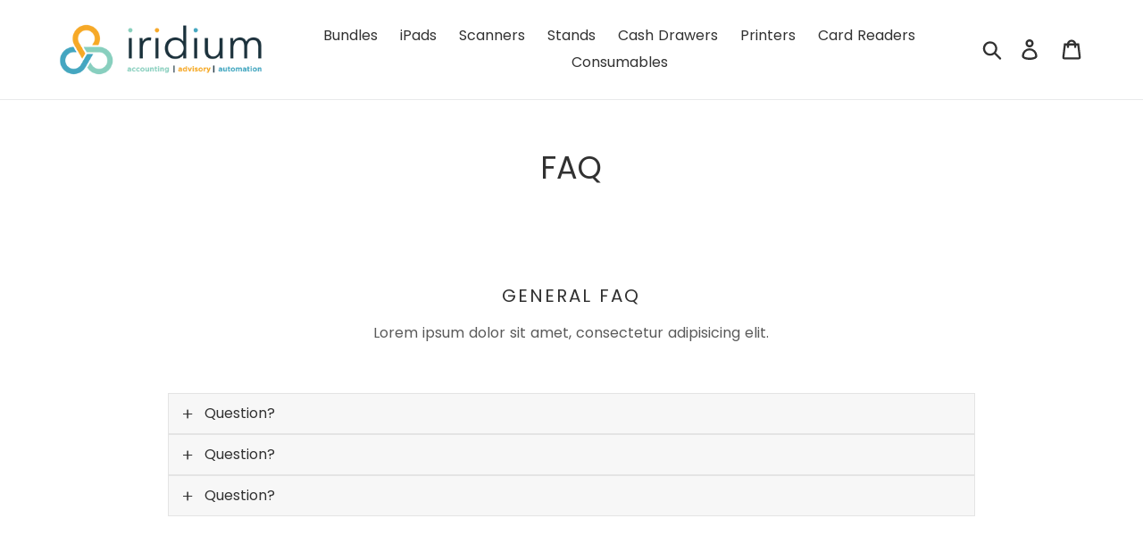

--- FILE ---
content_type: text/css
request_url: https://shop.iridium.co.za/cdn/shop/t/1/assets/styles.css?v=96995741916697911541628195122
body_size: 2116
content:
@charset "UTF-8";:root{--reflex-columns: 12;--reflex-grid-spacing: 15px;--reflex-xs: 576px;--reflex-sm: 768px;--reflex-md: 992px;--reflex-lg: 1200px;--reflex-xlg: 1600px;--reflex-xxs-max: 575px;--reflex-xs-max: 767px;--reflex-sm-max: 991px;--reflex-md-max: 1199px;--reflex-lg-max: 1599px}.container,.container-full{-webkit-box-sizing:border-box;box-sizing:border-box;width:100%;margin-right:auto;margin-left:auto;padding-right:30px;padding-left:30px}.container .row,.container-full .row{margin-right:-15px;margin-left:-15px}@media (min-width: 576px){.container{max-width:576px}}@media (min-width: 768px){.container{max-width:768px}}@media (min-width: 992px){.container{max-width:992px}}@media (min-width: 1200px){.container{max-width:1200px}}@media (min-width: 1600px){.container{max-width:1600px}}.row{-webkit-box-sizing:border-box;box-sizing:border-box;display:block;display:-ms-flexbox;display:-webkit-box;display:flex;-ms-flex-wrap:wrap;flex-wrap:wrap;padding:0;margin:0 auto;position:relative;*letter-spacing: normal;list-style-type:none}.row:before,.row:after{-webkit-box-sizing:border-box;box-sizing:border-box;letter-spacing:normal;word-spacing:normal;white-space:normal}[class*=col-]{-webkit-box-sizing:border-box;box-sizing:border-box;letter-spacing:normal;word-spacing:normal;white-space:normal;position:relative;width:100%;vertical-align:top;padding:15px;display:inline-block;*display: inline;zoom:1}[class*=col-]:before,[class*=col-]:after{-webkit-box-sizing:border-box;box-sizing:border-box;letter-spacing:normal;word-spacing:normal;white-space:normal}[class*=col-] .row{-ms-flex:1 1 auto;-webkit-box-flex:1;flex:1 1 auto;margin:-15px}.col-12{width:100%;*width: 99.9%}.col-11{width:91.66666667%;*width: 91.56666667%}.col-10{width:83.33333333%;*width: 83.23333333%}.col-9{width:75%;*width: 74.9%}.col-8{width:66.66666667%;*width: 66.56666667%}.col-7{width:58.33333333%;*width: 58.23333333%}.col-6{width:50%;*width: 49.9%}.col-5{width:41.66666667%;*width: 41.56666667%}.col-4{width:33.33333333%;*width: 33.23333333%}.col-3{width:25%;*width: 24.9%}.col-2{width:16.66666667%;*width: 16.56666667%}.col-1{width:8.33333333%;*width: 8.23333333%}@media (min-width: 576px){.col-xs-12{width:100%;*width: 99.9%}.col-xs-11{width:91.66666667%;*width: 91.56666667%}.col-xs-10{width:83.33333333%;*width: 83.23333333%}.col-xs-9{width:75%;*width: 74.9%}.col-xs-8{width:66.66666667%;*width: 66.56666667%}.col-xs-7{width:58.33333333%;*width: 58.23333333%}.col-xs-6{width:50%;*width: 49.9%}.col-xs-5{width:41.66666667%;*width: 41.56666667%}.col-xs-4{width:33.33333333%;*width: 33.23333333%}.col-xs-3{width:25%;*width: 24.9%}.col-xs-2{width:16.66666667%;*width: 16.56666667%}.col-xs-1{width:8.33333333%;*width: 8.23333333%}}@media (min-width: 768px){.col-sm-12{width:100%;*width: 99.9%}.col-sm-11{width:91.66666667%;*width: 91.56666667%}.col-sm-10{width:83.33333333%;*width: 83.23333333%}.col-sm-9{width:75%;*width: 74.9%}.col-sm-8{width:66.66666667%;*width: 66.56666667%}.col-sm-7{width:58.33333333%;*width: 58.23333333%}.col-sm-6{width:50%;*width: 49.9%}.col-sm-5{width:41.66666667%;*width: 41.56666667%}.col-sm-4{width:33.33333333%;*width: 33.23333333%}.col-sm-3{width:25%;*width: 24.9%}.col-sm-2{width:16.66666667%;*width: 16.56666667%}.col-sm-1{width:8.33333333%;*width: 8.23333333%}}@media (min-width: 992px){.col-md-12{width:100%;*width: 99.9%}.col-md-11{width:91.66666667%;*width: 91.56666667%}.col-md-10{width:83.33333333%;*width: 83.23333333%}.col-md-9{width:75%;*width: 74.9%}.col-md-8{width:66.66666667%;*width: 66.56666667%}.col-md-7{width:58.33333333%;*width: 58.23333333%}.col-md-6{width:50%;*width: 49.9%}.col-md-5{width:41.66666667%;*width: 41.56666667%}.col-md-4{width:33.33333333%;*width: 33.23333333%}.col-md-3{width:25%;*width: 24.9%}.col-md-2{width:16.66666667%;*width: 16.56666667%}.col-md-1{width:8.33333333%;*width: 8.23333333%}}@media (min-width: 1200px){.col-lg-12{width:100%;*width: 99.9%}.col-lg-11{width:91.66666667%;*width: 91.56666667%}.col-lg-10{width:83.33333333%;*width: 83.23333333%}.col-lg-9{width:75%;*width: 74.9%}.col-lg-8{width:66.66666667%;*width: 66.56666667%}.col-lg-7{width:58.33333333%;*width: 58.23333333%}.col-lg-6{width:50%;*width: 49.9%}.col-lg-5{width:41.66666667%;*width: 41.56666667%}.col-lg-4{width:33.33333333%;*width: 33.23333333%}.col-lg-3{width:25%;*width: 24.9%}.col-lg-2{width:16.66666667%;*width: 16.56666667%}.col-lg-1{width:8.33333333%;*width: 8.23333333%}}@media (min-width: 1600px){.col-xlg-12{width:100%;*width: 99.9%}.col-xlg-11{width:91.66666667%;*width: 91.56666667%}.col-xlg-10{width:83.33333333%;*width: 83.23333333%}.col-xlg-9{width:75%;*width: 74.9%}.col-xlg-8{width:66.66666667%;*width: 66.56666667%}.col-xlg-7{width:58.33333333%;*width: 58.23333333%}.col-xlg-6{width:50%;*width: 49.9%}.col-xlg-5{width:41.66666667%;*width: 41.56666667%}.col-xlg-4{width:33.33333333%;*width: 33.23333333%}.col-xlg-3{width:25%;*width: 24.9%}.col-xlg-2{width:16.66666667%;*width: 16.56666667%}.col-xlg-1{width:8.33333333%;*width: 8.23333333%}}.col-auto{-ms-flex:1 0 auto;-webkit-box-flex:1;flex:1 0 0px;width:auto}@media (min-width: 576px){.col-xs-auto{-ms-flex:1 0 auto;-webkit-box-flex:1;flex:1 0 0px;width:auto}}@media (min-width: 768px){.col-sm-auto{-ms-flex:1 0 auto;-webkit-box-flex:1;flex:1 0 0px;width:auto}}@media (min-width: 992px){.col-md-auto{-ms-flex:1 0 auto;-webkit-box-flex:1;flex:1 0 0px;width:auto}}@media (min-width: 1200px){.col-lg-auto{-ms-flex:1 0 auto;-webkit-box-flex:1;flex:1 0 0px;width:auto}}@media (min-width: 1600px){.col-xlg-auto{-ms-flex:1 0 auto;-webkit-box-flex:1;flex:1 0 0px;width:auto}}.order-12{-ms-flex-order:12;-webkit-box-ordinal-group:13;order:12}.order-11{-ms-flex-order:11;-webkit-box-ordinal-group:12;order:11}.order-10{-ms-flex-order:10;-webkit-box-ordinal-group:11;order:10}.order-9{-ms-flex-order:9;-webkit-box-ordinal-group:10;order:9}.order-8{-ms-flex-order:8;-webkit-box-ordinal-group:9;order:8}.order-7{-ms-flex-order:7;-webkit-box-ordinal-group:8;order:7}.order-6{-ms-flex-order:6;-webkit-box-ordinal-group:7;order:6}.order-5{-ms-flex-order:5;-webkit-box-ordinal-group:6;order:5}.order-4{-ms-flex-order:4;-webkit-box-ordinal-group:5;order:4}.order-3{-ms-flex-order:3;-webkit-box-ordinal-group:4;order:3}.order-2{-ms-flex-order:2;-webkit-box-ordinal-group:3;order:2}.order-1{-ms-flex-order:1;-webkit-box-ordinal-group:2;order:1}.order-0{-ms-flex-order:0;-webkit-box-ordinal-group:1;order:0}@media only screen and (min-width: 576px){.order-xs-12{-ms-flex-order:12;-webkit-box-ordinal-group:13;order:12}.order-xs-11{-ms-flex-order:11;-webkit-box-ordinal-group:12;order:11}.order-xs-10{-ms-flex-order:10;-webkit-box-ordinal-group:11;order:10}.order-xs-9{-ms-flex-order:9;-webkit-box-ordinal-group:10;order:9}.order-xs-8{-ms-flex-order:8;-webkit-box-ordinal-group:9;order:8}.order-xs-7{-ms-flex-order:7;-webkit-box-ordinal-group:8;order:7}.order-xs-6{-ms-flex-order:6;-webkit-box-ordinal-group:7;order:6}.order-xs-5{-ms-flex-order:5;-webkit-box-ordinal-group:6;order:5}.order-xs-4{-ms-flex-order:4;-webkit-box-ordinal-group:5;order:4}.order-xs-3{-ms-flex-order:3;-webkit-box-ordinal-group:4;order:3}.order-xs-2{-ms-flex-order:2;-webkit-box-ordinal-group:3;order:2}.order-xs-1{-ms-flex-order:1;-webkit-box-ordinal-group:2;order:1}.order-xs-0{-ms-flex-order:0;-webkit-box-ordinal-group:1;order:0}}@media only screen and (min-width: 768px){.order-sm-12{-ms-flex-order:12;-webkit-box-ordinal-group:13;order:12}.order-sm-11{-ms-flex-order:11;-webkit-box-ordinal-group:12;order:11}.order-sm-10{-ms-flex-order:10;-webkit-box-ordinal-group:11;order:10}.order-sm-9{-ms-flex-order:9;-webkit-box-ordinal-group:10;order:9}.order-sm-8{-ms-flex-order:8;-webkit-box-ordinal-group:9;order:8}.order-sm-7{-ms-flex-order:7;-webkit-box-ordinal-group:8;order:7}.order-sm-6{-ms-flex-order:6;-webkit-box-ordinal-group:7;order:6}.order-sm-5{-ms-flex-order:5;-webkit-box-ordinal-group:6;order:5}.order-sm-4{-ms-flex-order:4;-webkit-box-ordinal-group:5;order:4}.order-sm-3{-ms-flex-order:3;-webkit-box-ordinal-group:4;order:3}.order-sm-2{-ms-flex-order:2;-webkit-box-ordinal-group:3;order:2}.order-sm-1{-ms-flex-order:1;-webkit-box-ordinal-group:2;order:1}.order-sm-0{-ms-flex-order:0;-webkit-box-ordinal-group:1;order:0}}@media only screen and (min-width: 992px){.order-md-12{-ms-flex-order:12;-webkit-box-ordinal-group:13;order:12}.order-md-11{-ms-flex-order:11;-webkit-box-ordinal-group:12;order:11}.order-md-10{-ms-flex-order:10;-webkit-box-ordinal-group:11;order:10}.order-md-9{-ms-flex-order:9;-webkit-box-ordinal-group:10;order:9}.order-md-8{-ms-flex-order:8;-webkit-box-ordinal-group:9;order:8}.order-md-7{-ms-flex-order:7;-webkit-box-ordinal-group:8;order:7}.order-md-6{-ms-flex-order:6;-webkit-box-ordinal-group:7;order:6}.order-md-5{-ms-flex-order:5;-webkit-box-ordinal-group:6;order:5}.order-md-4{-ms-flex-order:4;-webkit-box-ordinal-group:5;order:4}.order-md-3{-ms-flex-order:3;-webkit-box-ordinal-group:4;order:3}.order-md-2{-ms-flex-order:2;-webkit-box-ordinal-group:3;order:2}.order-md-1{-ms-flex-order:1;-webkit-box-ordinal-group:2;order:1}.order-md-0{-ms-flex-order:0;-webkit-box-ordinal-group:1;order:0}}@media only screen and (min-width: 1200px){.order-lg-12{-ms-flex-order:12;-webkit-box-ordinal-group:13;order:12}.order-lg-11{-ms-flex-order:11;-webkit-box-ordinal-group:12;order:11}.order-lg-10{-ms-flex-order:10;-webkit-box-ordinal-group:11;order:10}.order-lg-9{-ms-flex-order:9;-webkit-box-ordinal-group:10;order:9}.order-lg-8{-ms-flex-order:8;-webkit-box-ordinal-group:9;order:8}.order-lg-7{-ms-flex-order:7;-webkit-box-ordinal-group:8;order:7}.order-lg-6{-ms-flex-order:6;-webkit-box-ordinal-group:7;order:6}.order-lg-5{-ms-flex-order:5;-webkit-box-ordinal-group:6;order:5}.order-lg-4{-ms-flex-order:4;-webkit-box-ordinal-group:5;order:4}.order-lg-3{-ms-flex-order:3;-webkit-box-ordinal-group:4;order:3}.order-lg-2{-ms-flex-order:2;-webkit-box-ordinal-group:3;order:2}.order-lg-1{-ms-flex-order:1;-webkit-box-ordinal-group:2;order:1}.order-lg-0{-ms-flex-order:0;-webkit-box-ordinal-group:1;order:0}}@media only screen and (min-width: 1600px){.order-xlg-12{-ms-flex-order:12;-webkit-box-ordinal-group:13;order:12}.order-xlg-11{-ms-flex-order:11;-webkit-box-ordinal-group:12;order:11}.order-xlg-10{-ms-flex-order:10;-webkit-box-ordinal-group:11;order:10}.order-xlg-9{-ms-flex-order:9;-webkit-box-ordinal-group:10;order:9}.order-xlg-8{-ms-flex-order:8;-webkit-box-ordinal-group:9;order:8}.order-xlg-7{-ms-flex-order:7;-webkit-box-ordinal-group:8;order:7}.order-xlg-6{-ms-flex-order:6;-webkit-box-ordinal-group:7;order:6}.order-xlg-5{-ms-flex-order:5;-webkit-box-ordinal-group:6;order:5}.order-xlg-4{-ms-flex-order:4;-webkit-box-ordinal-group:5;order:4}.order-xlg-3{-ms-flex-order:3;-webkit-box-ordinal-group:4;order:3}.order-xlg-2{-ms-flex-order:2;-webkit-box-ordinal-group:3;order:2}.order-xlg-1{-ms-flex-order:1;-webkit-box-ordinal-group:2;order:1}.order-xlg-0{-ms-flex-order:0;-webkit-box-ordinal-group:1;order:0}}.offset-11{margin-left:91.66666667%;*margin-left: 91.56666667%}.offset-10{margin-left:83.33333333%;*margin-left: 83.23333333%}.offset-9{margin-left:75%;*margin-left: 74.9%}.offset-8{margin-left:66.66666667%;*margin-left: 66.56666667%}.offset-7{margin-left:58.33333333%;*margin-left: 58.23333333%}.offset-6{margin-left:50%;*margin-left: 49.9%}.offset-5{margin-left:41.66666667%;*margin-left: 41.56666667%}.offset-4{margin-left:33.33333333%;*margin-left: 33.23333333%}.offset-3{margin-left:25%;*margin-left: 24.9%}.offset-2{margin-left:16.66666667%;*margin-left: 16.56666667%}.offset-1{margin-left:8.33333333%;*margin-left: 8.23333333%}@media only screen and (min-width: 576px){.offset-xs-11{margin-left:91.66666667%;*margin-left: 91.56666667%}.offset-xs-10{margin-left:83.33333333%;*margin-left: 83.23333333%}.offset-xs-9{margin-left:75%;*margin-left: 74.9%}.offset-xs-8{margin-left:66.66666667%;*margin-left: 66.56666667%}.offset-xs-7{margin-left:58.33333333%;*margin-left: 58.23333333%}.offset-xs-6{margin-left:50%;*margin-left: 49.9%}.offset-xs-5{margin-left:41.66666667%;*margin-left: 41.56666667%}.offset-xs-4{margin-left:33.33333333%;*margin-left: 33.23333333%}.offset-xs-3{margin-left:25%;*margin-left: 24.9%}.offset-xs-2{margin-left:16.66666667%;*margin-left: 16.56666667%}.offset-xs-1{margin-left:8.33333333%;*margin-left: 8.23333333%}.offset-xs-0{margin-left:0;*margin-left: -.1%}}@media only screen and (min-width: 768px){.offset-sm-11{margin-left:91.66666667%;*margin-left: 91.56666667%}.offset-sm-10{margin-left:83.33333333%;*margin-left: 83.23333333%}.offset-sm-9{margin-left:75%;*margin-left: 74.9%}.offset-sm-8{margin-left:66.66666667%;*margin-left: 66.56666667%}.offset-sm-7{margin-left:58.33333333%;*margin-left: 58.23333333%}.offset-sm-6{margin-left:50%;*margin-left: 49.9%}.offset-sm-5{margin-left:41.66666667%;*margin-left: 41.56666667%}.offset-sm-4{margin-left:33.33333333%;*margin-left: 33.23333333%}.offset-sm-3{margin-left:25%;*margin-left: 24.9%}.offset-sm-2{margin-left:16.66666667%;*margin-left: 16.56666667%}.offset-sm-1{margin-left:8.33333333%;*margin-left: 8.23333333%}.offset-sm-0{margin-left:0;*margin-left: -.1%}}@media only screen and (min-width: 992px){.offset-md-11{margin-left:91.66666667%;*margin-left: 91.56666667%}.offset-md-10{margin-left:83.33333333%;*margin-left: 83.23333333%}.offset-md-9{margin-left:75%;*margin-left: 74.9%}.offset-md-8{margin-left:66.66666667%;*margin-left: 66.56666667%}.offset-md-7{margin-left:58.33333333%;*margin-left: 58.23333333%}.offset-md-6{margin-left:50%;*margin-left: 49.9%}.offset-md-5{margin-left:41.66666667%;*margin-left: 41.56666667%}.offset-md-4{margin-left:33.33333333%;*margin-left: 33.23333333%}.offset-md-3{margin-left:25%;*margin-left: 24.9%}.offset-md-2{margin-left:16.66666667%;*margin-left: 16.56666667%}.offset-md-1{margin-left:8.33333333%;*margin-left: 8.23333333%}.offset-md-0{margin-left:0;*margin-left: -.1%}}@media only screen and (min-width: 1200px){.offset-lg-11{margin-left:91.66666667%;*margin-left: 91.56666667%}.offset-lg-10{margin-left:83.33333333%;*margin-left: 83.23333333%}.offset-lg-9{margin-left:75%;*margin-left: 74.9%}.offset-lg-8{margin-left:66.66666667%;*margin-left: 66.56666667%}.offset-lg-7{margin-left:58.33333333%;*margin-left: 58.23333333%}.offset-lg-6{margin-left:50%;*margin-left: 49.9%}.offset-lg-5{margin-left:41.66666667%;*margin-left: 41.56666667%}.offset-lg-4{margin-left:33.33333333%;*margin-left: 33.23333333%}.offset-lg-3{margin-left:25%;*margin-left: 24.9%}.offset-lg-2{margin-left:16.66666667%;*margin-left: 16.56666667%}.offset-lg-1{margin-left:8.33333333%;*margin-left: 8.23333333%}.offset-lg-0{margin-left:0;*margin-left: -.1%}}@media only screen and (min-width: 1600px){.offset-xlg-11{margin-left:91.66666667%;*margin-left: 91.56666667%}.offset-xlg-10{margin-left:83.33333333%;*margin-left: 83.23333333%}.offset-xlg-9{margin-left:75%;*margin-left: 74.9%}.offset-xlg-8{margin-left:66.66666667%;*margin-left: 66.56666667%}.offset-xlg-7{margin-left:58.33333333%;*margin-left: 58.23333333%}.offset-xlg-6{margin-left:50%;*margin-left: 49.9%}.offset-xlg-5{margin-left:41.66666667%;*margin-left: 41.56666667%}.offset-xlg-4{margin-left:33.33333333%;*margin-left: 33.23333333%}.offset-xlg-3{margin-left:25%;*margin-left: 24.9%}.offset-xlg-2{margin-left:16.66666667%;*margin-left: 16.56666667%}.offset-xlg-1{margin-left:8.33333333%;*margin-left: 8.23333333%}.offset-xlg-0{margin-left:0;*margin-left: -.1%}}.wrap{-ms-flex-wrap:wrap;flex-wrap:wrap}.no-wrap{-ms-flex-wrap:nowrap;flex-wrap:nowrap}.no-wrap [class*=col-]{-ms-flex-negative:1;flex-shrink:1}.wrap-reverse{-ms-flex-wrap:wrap-reverse;flex-wrap:wrap-reverse}.direction-row{-ms-flex-direction:row;-webkit-box-orient:horizontal;-webkit-box-direction:normal;flex-direction:row}.direction-row-reverse{-ms-flex-direction:row-reverse;-webkit-box-orient:horizontal;-webkit-box-direction:reverse;flex-direction:row-reverse}.direction-column{-ms-flex-direction:column;-webkit-box-orient:vertical;-webkit-box-direction:normal;flex-direction:column}.direction-column-reverse{-ms-flex-direction:column-reverse;-webkit-box-orient:vertical;-webkit-box-direction:reverse;flex-direction:column-reverse}.align-start{-ms-flex-align:start;-webkit-box-align:start;align-items:flex-start}.align-end{-ms-flex-align:end;-webkit-box-align:end;align-items:flex-end}.align-end [class*=col-]{vertical-align:bottom}.align-center{-ms-flex-align:center;-webkit-box-align:center;align-items:center}.align-center [class*=col-]{vertical-align:middle}.align-baseline{-ms-flex-align:baseline;-webkit-box-align:baseline;align-items:baseline}.align-content-start{-ms-flex-line-pack:start;align-content:flex-start}.align-content-end{-ms-flex-line-pack:end;align-content:flex-end}.align-content-end [class*=col-]{vertical-align:bottom}.align-content-center{-ms-flex-line-pack:center;align-content:center}.align-content-space-between{-ms-flex-line-pack:justify;align-content:space-between}.align-content-space-around{-ms-flex-line-pack:distribute;align-content:space-around}.align-self-stretch{-ms-flex-item-align:stretch;-webkit-align-self:stretch;-ms-grid-row-align:stretch;align-self:stretch}.align-self-start{-ms-flex-item-align:start;-webkit-align-self:flex-start;align-self:flex-start}.align-self-end{-ms-flex-item-align:end;-webkit-align-self:flex-end;align-self:flex-end;vertical-align:bottom}.align-self-center{-ms-flex-item-align:center;-webkit-align-self:center;-ms-grid-row-align:center;align-self:center;vertical-align:middle}.align-self-baseline{-ms-flex-item-align:baseline;-webkit-align-self:baseline;align-self:baseline;vertical-align:baseline}.justify-start{-ms-flex-pack:start;-webkit-box-pack:start;justify-content:flex-start}.justify-start.row{text-align:left}.justify-end{-ms-flex-pack:end;-webkit-box-pack:end;justify-content:flex-end}.justify-end.row{text-align:right;-moz-text-align-last:right;text-align-last:right}.justify-end.row [class*=col-]{text-align:left;text-align:start;-moz-text-align-last:left;-moz-text-align-last:start;text-align-last:left;text-align-last:start}.justify-center{-ms-flex-pack:center;-webkit-box-pack:center;justify-content:center}.justify-center.row{text-align:center;-moz-text-align-last:center;text-align-last:center}.justify-center.row [class*=col-]{text-align:left;text-align:start;-moz-text-align-last:left;-moz-text-align-last:start;text-align-last:left;text-align-last:start}.justify-space-between{-ms-flex-pack:justify;-webkit-box-pack:justify;justify-content:space-between}.justify-space-between.row{text-align:justify;-moz-text-align-last:justify;text-align-last:justify}.justify-space-between.row [class*=col-]{text-align:left;text-align:start;-moz-text-align-last:left;-moz-text-align-last:start;text-align-last:left;text-align-last:start}.justify-space-around{-ms-flex-pack:distribute;justify-content:space-around}.justify-space-around.row{text-align:justify;-moz-text-align-last:justify;text-align-last:justify}.justify-space-around.row [class*=col-]{text-align:left;text-align:start;-moz-text-align-last:left;-moz-text-align-last:start;text-align-last:left;text-align-last:start}.col-vertical-align-content{display:-webkit-box;display:-ms-flexbox;display:flex;-webkit-box-align:center;-ms-flex-align:center;align-items:center;-webkit-box-pack:center;-ms-flex-pack:center;justify-content:center}.row-bleed [class*=col-]{padding:0}.col-grid{display:-ms-flexbox;display:-webkit-box;display:flex;-ms-flex-direction:column;-webkit-box-orient:vertical;-webkit-box-direction:normal;flex-direction:column}.col-grid.direction-row{-ms-flex-direction:row;-webkit-box-orient:horizontal;-webkit-box-direction:normal;flex-direction:row}.col-bleed{padding:0}.col-bleed-x{padding:15px 0}.col-bleed-y{padding:0 15px}.flex-img{display:block;-ms-flex:0 0 auto;-webkit-box-flex:0;flex:0 0 auto;max-width:100%;height:auto;width:100%;*width: auto}.flex-footer{width:100%;margin-top:auto;margin-bottom:0}.flex-footer>:last-child{margin-bottom:0}@media (max-width: 575px){.hidden-xxs{display:none}}@media (min-width: 576px) and (max-width: 767px){.hidden-xs{display:none}}@media (min-width: 768px) and (max-width: 991px){.hidden-sm{display:none}}@media (min-width: 992px) and (max-width: 1199px){.hidden-md{display:none}}@media (min-width: 1200px) and (max-width: 1599px){.hidden-lg{display:none}}@media (min-width: 1600px){.hidden-xlg{display:none}}*:focus{outline:none}.ac{text-align:center}.ar{text-align:right}.responsive-iframe{position:relative;overflow:hidden;padding-top:56.25%}.responsive-iframe iframe{position:absolute;top:0;left:0;width:100%;height:100%;border:0}@media only screen and (max-width: 1024px){.hide-tablet{display:none!important}}.product-single__description li a{border:none!important}.product-single__description li a:hover{color:#f6a926}.site-header{position:fixed;z-index:999}.page-container{padding-top:112px}@media only screen and (max-width: 1024px){.page-container{padding-top:105px}}@media only screen and (max-width: 480px){.page-container{padding-top:80px}}@media only screen and (max-width: 1440px){.site-header .logo-align--left{width:25%!important}.site-header #AccessibleNav{width:70%!important}.site-header .site-header__icons{width:15%!important}}@media only screen and (max-width: 1024px){.site-header{width:100%;padding:0}.site-header .site-header__mobile-nav{display:-ms-flexbox;display:-webkit-box;display:flex;width:100%;-ms-flex-align:center;-moz-align-items:center;-ms-align-items:center;-o-align-items:center;-webkit-box-align:center;align-items:center}.site-header .logo-align--left{width:100%}.site-header .logo-align--left .site-header__logo{padding-left:22px}.site-header .site-header__icons{width:100%!important;padding-right:13px}.site-header #AccessibleNav{display:none!important}.site-header .site-header__menu{display:block}.site-header .mobile-nav-wrapper{display:block!important}}.hero__overlay:before{background-color:#0000004d}.index-section:last-child{margin-bottom:150px}.nav-tabs .tabs li{background:none;color:#222;display:inline-block;cursor:pointer;line-height:2.5rem;padding:0;margin-bottom:0;margin-right:20px}.nav-tabs .tabs li.current{color:#006db7;border-bottom:2px solid #006db7}.tab-content{display:none}footer{font-size:14px}footer p{font-size:14px;margin-bottom:6px}footer h4{font-size:16px}.iridium-collection-grid-container .iridium-collection-grid{margin-bottom:-22px}.iridium-collection-grid-container .collection-grid-item__link{padding:30px}.iridium-collection-grid-container .iridium-collection-grid-item-title{margin-top:10px;text-align:center}.page-full-width .custom__item{padding-left:0;padding-right:0}#accordion{width:100%}#accordion .accordion-title{display:block;position:relative;cursor:pointer;background-color:#f7f7f7;border:1px solid #e4e4e4;padding:10px 20px 10px 40px}#accordion .accordion-title:before{position:absolute;top:50%;left:10px;-webkit-transform:translateY(-50%);transform:translateY(-50%);content:"+";font-family:Arial;line-height:21px;font-size:21px;width:21px;height:21px;display:inline-block;text-align:center}#accordion .accordion-title.open:before{content:"\2212"}#accordion .accordion-content{display:none;padding:15px}#accordion .accordion-content.default{display:block}#accordion .accordion-content a{display:block;padding:10px 20px}.tabs-container{margin-top:30px;border:1px solid #cecece}.vertical{margin-left:-15px;margin-top:-15px}.vertical .nav-tabs{border-bottom:none}.vertical .nav-tabs ul li{display:block;margin-right:0;padding:0 20px;border-bottom:2px solid white;background-color:#e3e3e3}.vertical .nav-tabs ul li.current{color:#676767;border-bottom:2px solid white;background-color:transparent}.nav-tabs{border-bottom:1px solid #e0e0e0}.nav-tabs.page-tabs{margin-bottom:3rem}.nav-tabs.page-tabs ul{margin:0}.nav-tabs.page-tabs ul li{line-height:4em}.nav-tabs .tabs{list-style:none}.nav-tabs .tabs li{background:none;color:#222;display:inline-block;cursor:pointer;line-height:2.5rem;padding:0;margin-bottom:0;margin-right:20px;border-bottom:2px solid transparent}.nav-tabs .tabs li.current{color:#676767;border-bottom:2px solid #676767}.tab-content{display:none;width:100%}.tab-content.current{display:inherit}.tab-content.current a{text-decoration:underline}.covid-banner{padding:20px;color:#fff;margin-top:55px;margin-bottom:-55px;text-align:center;background-color:#12232b}.covid-banner h2{margin-bottom:0}.covid-banner p{color:#fff}.covid-banner a{color:#fff;text-decoration:underline}.covid-banner a:hover{color:#f6a926}
/*# sourceMappingURL=/cdn/shop/t/1/assets/styles.css.map?v=96995741916697911541628195122 */


--- FILE ---
content_type: text/javascript
request_url: https://shop.iridium.co.za/cdn/shop/t/1/assets/booster.js?v=93099176175626092691578617007
body_size: 17873
content:
(function(R,m){var G,a,q,y,J,jG,ZP,Q,n,_,d,h,H,T,r,W,V,E,Nd,Z,DN,G0,u,i,RR,C,k,Ph,_G,f,z,B=[].indexOf||function(R2){for(var m2=0,G2=this.length;m2<G2;m2++)if(m2 in this&&this[m2]===R2)return m2;return-1};r=null,r=typeof window.WorkerGlobalScope!="undefined"&&window.self instanceof window.WorkerGlobalScope?window.self:typeof window.global!="undefined"?window.global:R,G0=r.document,a=function(){var P="e",Hl="r",U="befo";return U+Hl+P}(),G="after",H="readyState",h=function(){var O="er",xZ="entListen",LS="dEv",Tl="ad";return Tl+LS+xZ+O}(),d="removeEventListener",jG=function(){var c="hEvent",AM="dispatc";return AM+c}(),Nd=function(){var p="st",ri="ttpReque",WE="XMLH";return WE+ri+p}(),J="fetch",ZP=function(){var D="mData",td="or",l="F";return l+td+D}(),T=[function(){var b="d",_5="a",RB="o",A="l";return A+RB+_5+b}(),function(){var RT="d",qQ="aden",tI="lo";return tI+qQ+RT}(),"loadstart"],q=["progress","abort",function(){var Ob="r",Y="o",qt="err";return qt+Y+Ob}(),function(){var nK="out",tA="time";return tA+nK}()],_G=function(){var MO="ned",He="i",eh="undef";return eh+He+MO}()!=typeof navigator&&navigator.useragent?navigator.userAgent:"",RR=window[function(){var N5="Int",F="parse";return F+N5}()]((/msie (\d+)/.exec(_G[function(){var $S="erCase",K="w",bj="toLo";return bj+K+$S}()]())||[])[1]),window.isNaN(RR)&&(RR=window[function(){var g="Int",KU="arse",mH="p";return mH+KU+g}()]((/trident\/.*; rv:(\d+)/.exec(_G.toLowerCase())||[])[1])),(z=Array[function(){var Mw="e",$O="p",ir="toty",WI="ro",t="p";return t+WI+ir+$O+Mw}()]).indexOf||(z.indexOf=function(R2){var m2,G2,a2;for(m2=G2=0,a2=this[function(){var IL="h",e="engt",ZG="l";return ZG+e+IL}()];G2<a2;m2=++G2)if(this[m2]===R2)return m2;return-1}),Ph=function(R2,m2){return Array.prototype[function(){var mk="ce",w="li",pe="s";return pe+w+mk}()][function(){var I="l",HX="cal";return HX+I}()](R2,m2)},DN=function(R2){return function(){var x="e",g2="Valu",pt="return";return pt+g2+x}()===R2||function(){var $D="Size",$W="total";return $W+$D}()===R2||R2==="position"},i=function(R2,m2){var G2;for(G2 in R2)if(R2[G2],!DN(G2))try{m2[G2]=R2[G2]}catch(R3){}return m2},C=function(R2){return R2===void 0?null:R2},k=function(R2,m2,G2){var a2,q2,y2,J2;for(q2=function(R3){return function(a3){var q3,y3,J3;for(y3 in q3={},a3)DN(y3)||(J3=a3[y3],q3[y3]=J3===m2?G2:J3);return G2[jG](R3,q3)}},y2=0,J2=R2.length;y2<J2;y2++)a2=R2[y2],G2._has(a2)&&(m2[function(){var I="n",Kw="o";return Kw+I}()+a2]=q2(a2))},u=function(R2){var m2;if(G0&&G0[function(){var Sm="ct",mv="EventObje",eo="create";return eo+mv+Sm}()]!=null)return(m2=G0.createEventObject()).type=R2,m2;try{return new window[function(){var ND="t",$R="n",PT="e",wv="v",C4="E";return C4+wv+PT+$R+ND}()](R2)}catch(m3){return{type:R2}}},(f=(y=function(R2){var G2,a2,q2;return a2={},q2=function(R3){return a2[R3]||[]},(G2={})[h]=function(R3,G3,y2){a2[R3]=q2(R3),a2[R3][function(){var zW="Of",wv="ndex",S="i";return S+wv+zW}()](G3)>=0||(y2=y2===m?a2[R3].length:y2,a2[R3][function(){var c5="ice",VE="pl",I="s";return I+VE+c5}()](y2,0,G3))},G2[d]=function(R3,G3){var y2;R3!==m?(G3===m&&(a2[R3]=[]),(y2=q2(R3)[function(){var yu="xOf",nz="inde";return nz+yu}()](G3))!==-1&&q2(R3).splice(y2,1)):a2={}},G2[jG]=function(){var m2,a3,y2,J2,jG2,ZP2,Q2;for(a3=(m2=Ph(arguments))[function(){var iV="ft",ZF="i",$H="sh";return $H+ZF+iV}()](),R2||(m2[0]=i(m2[0],u(a3))),(J2=G2[function(){var DP="n",f5="o";return f5+DP}()+a3])&&J2.apply(G2,m2),y2=jG2=0,ZP2=(Q2=q2(a3).concat(q2("*"))).length;jG2<ZP2;y2=++jG2)Q2[y2][function(){var lv="y",tG="pl",fH="p",Hi="a";return Hi+fH+tG+lv}()](G2,m2)},G2[function(){var SG="as",L="h",SV="_";return SV+L+SG}()]=function(R3){return!(!a2[R3]&&!G2[function(){var g1="n",o="o";return o+g1}()+R3])},R2&&(G2.listeners=function(R3){return Ph(q2(R3))},G2.on=G2[h],G2[function(){var M="f",ZM="f",D3="o";return D3+ZM+M}()]=G2[d],G2[function(){var S="e",nD="fir";return nD+S}()]=G2[jG],G2.once=function(R3,m2){var a3;return a3=function(){return G2[function(){var a$="f",qU="f",Vx="o";return Vx+qU+a$}()](R3,a3),m2.apply(null,arguments)},G2.on(R3,a3)},G2.destroy=function(){return a2={}}),G2})(!0)).EventEmitter=y,f[a]=function(R2,m2){if(R2[function(){var o="h",wa="ngt",vU="le";return vU+wa+o}()]<1||R2.length>2)throw"invalid hook";return f[h](a,R2,m2)},f[G]=function(R2,m2){if(R2.length<2||R2.length>3)throw"invalid hook";return f[h](G,R2,m2)},f[function(){var x="le",j="enab";return j+x}()]=function(){r[Nd]=E,function(){var Rv="ion",Cy="funct";return Cy+Rv}()==typeof W&&(r[J]=W),n&&(r[ZP]=V)},f[function(){var jj="e",mw="abl",iU="s",Pp="di";return Pp+iU+mw+jj}()]=function(){r[Nd]=f[Nd],r[J]=f[J],n&&(r[ZP]=n)},Z=f[function(){var Nj="rs",ZC="de",Kv="a",gM="he";return gM+Kv+ZC+Nj}()]=function(R2,m2){var G2,a2,q2,y2,J2,jG2,ZP2,Q2,n2;switch(m2==null&&(m2={}),typeof R2){case"object":for(q2 in a2=[],R2)J2=R2[q2],y2=q2[function(){var X="Case",mc="er",M="toLow";return M+mc+X}()](),a2.push(y2+":	"+J2);return a2[function(){var JU="n",Ur="i",vV="jo";return vV+Ur+JU}()]("\n")+function(){var u7="\n";return u7}();case function(){var Pr="ng",dr="ri",AU="st";return AU+dr+Pr}():for(ZP2=0,Q2=(a2=R2.split("\n"))[function(){var Ac="th",taB="eng",on="l";return on+taB+Ac}()];ZP2<Q2;ZP2++)G2=a2[ZP2],/([^:]+):\s*(.+)/[function(){var pN="t",l3="tes";return l3+pN}()](G2)&&(y2=(n2=window[function(){var $="p",o9="Ex",OI="g",EJ="Re";return EJ+OI+o9+$}()][function(){var gC="1",I="$";return I+gC}()])!=null?n2[function(){var G6="e",aB="Cas",SM="r",hy="toLowe";return hy+SM+aB+G6}()]():void 0,jG2=window.RegExp.$2,m2[y2]==null&&(m2[y2]=jG2));return m2}},n=r[ZP],V=function(R2){var m2;this[function(){var o="d",k5="f";return k5+o}()]=R2?new n(R2):new n,this.form=R2,m2=[],Object[function(){var vt="operty",j6="definePr";return j6+vt}()](this,"entries",{get:function(){return(R2?Ph(R2[function(){var v="l",Jh="electorAl",K7="ryS",TL="ue",T4="q";return T4+TL+K7+Jh+v}()]("input,select"))[function(){var rX="r",aA="ilte",dS="f";return dS+aA+rX}()](function(R3){var m3;return function(){var TT="kbox",bI="ec",jF="ch";return jF+bI+TT}()!==(m3=R3.type)&&function(){var be="io",Br="d",$c="ra";return $c+Br+be}()!==m3||R3[function(){var I="d",Vs="ke",Fr="chec";return Fr+Vs+I}()]}).map(function(R3){return[R3[function(){var gr="e",j9="am",Rm="n";return Rm+j9+gr}()],function(){var tq="e",Bn="fil";return Bn+tq}()===R3.type?R3.files:R3[function(){var HA="e",eH="u",gk="val";return gk+eH+HA}()]]}):[]).concat(m2)}}),this.append=function(R3){return function(){var G2;return G2=Ph(arguments),m2.push(G2),R3[function(){var L="d",N="f";return N+L}()][function(){var g4="nd",xO="ppe",v="a";return v+xO+g4}()].apply(R3.fd,G2)}}(this)},n&&(f[ZP]=n,r[ZP]=V),_=r[Nd],f[Nd]=_,E=r[Nd]=function(){var R2,m2,J2,ZP2,Q2,n2,_2,d2,r2,W2,E2,DN2,G02,u2,Ph2,_G2,z2,pV,v,XP,vw;for(R2=-1,pV=new f[Nd],u2=null,_2=void 0,Ph2=void 0,DN2=void 0,W2=function(){var m3,G2,a2,q2;if(DN2.status=u2||pV.status,u2===R2&&RR<10||(DN2[function(){var ou="ext",Kb="T",N="status";return N+Kb+ou}()]=pV[function(){var NP="Text",X="status";return X+NP}()]),u2!==R2)for(m3 in q2=Z(pV[function(){var Zz="ders",Ov="nseHea",WX="po",et="getAllRes";return et+WX+Ov+Zz}()]()))a2=q2[m3],DN2.headers[m3]||(G2=m3[function(){var e="se",WP="a",XX="C",uE="r",We="toLowe";return We+uE+XX+WP+e}()](),DN2.headers[G2]=a2)},r2=function(){if(pV.responseType&&function(){var Vp="ext",wi="t";return wi+Vp}()!==pV[function(){var Uq="pe",M="ponseTy",Ek="s",za="re";return za+Ek+M+Uq}()])(function(){var $k="t",Fg="en",w="docum";return w+Fg+$k})()===pV.responseType?(DN2.xml=pV.responseXML,DN2.data=pV.responseXML):DN2.data=pV.response;else{DN2.text=pV[function(){var rC="xt",Vf="eTe",DP="respons";return DP+Vf+rC}()],DN2[function(){var X5="a",e="dat";return e+X5}()]=pV.responseText;try{DN2[function(){var Yt="l",Gw="m",zp="x";return zp+Gw+Yt}()]=pV.responseXML}catch(R3){}}"responseURL"in pV&&(DN2.finalUrl=pV.responseURL)},z2=function(){n2[function(){var mr="s",SA="tatu",AQ="s";return AQ+SA+mr}()]=DN2.status,n2.statusText=DN2[function(){var s9="Text",F$="s",Nf="tu",NC="sta";return NC+Nf+F$+s9}()]},_G2=function(){(function(){var Hz="t",N="x",sI="e",Lh="t";return Lh+sI+N+Hz})()in DN2&&(n2.responseText=DN2.text),function(){var e="l",Q8="m",bN="x";return bN+Q8+e}()in DN2&&(n2.responseXML=DN2[function(){var Yy="l",sp="m",Ly="x";return Ly+sp+Yy}()]),"data"in DN2&&(n2.response=DN2[function(){var wQ="ta",IA="a",X="d";return X+IA+wQ}()]),"finalUrl"in DN2&&(n2.responseURL=DN2[function(){var s="l",zZ="r",Vr="alU",U1="fin";return U1+Vr+zZ+s}()])},ZP2=function(R3){for(;R3>m2&&m2<4;)n2[H]=++m2,m2===1&&n2[jG]("loadstart",{}),m2===2&&z2(),m2===4&&(z2(),_G2()),n2[jG](function(){var L="hange",r8="ec",z_="readystat";return z_+r8+L}(),{}),m2===4&&(E2[function(){var zz="ync",S0="as";return S0+zz}()]===!1?J2():setTimeout(J2,0))},J2=function(){_2||n2[jG]("load",{}),n2[jG]("loadend",{}),_2&&(n2[H]=0)},m2=0,G02=function(R3){var m3,a2;R3===4?(m3=f[function(){var Hb="s",Fh="tener",_C="lis";return _C+Fh+Hb}()](G),(a2=function(){var R4;return m3[function(){var e="th",Hg="g",M="n",X="le";return X+M+Hg+e}()]?(R4=m3.shift())[function(){var Eq="th",qT="leng";return qT+Eq}()]===2?(R4(E2,DN2),a2()):R4.length===3&&E2.async?R4(E2,DN2,a2):a2():ZP2(4)})()):ZP2(R3)},n2=(E2={})[function(){var qf="r",JH="h",Nl="x";return Nl+JH+qf}()]=y(),pV.onreadystatechange=function(){try{pV[H]===2&&W2()}catch(R3){}pV[H]===4&&(Ph2=!1,W2(),r2()),G02(pV[H])},d2=function(){_2=!0},n2[h]("error",d2),n2[h]("timeout",d2),n2[h](function(){var X="rt",N="o",M="ab";return M+N+X}(),d2),n2[h](function(){var cK="ress",o="prog";return o+cK}(),function(){m2<3?G02(3):n2[jG](function(){var s="atechange",vE="dyst",Fz="ea",L8="r";return L8+Fz+vE+s}(),{})}),("withCredentials"in pV||f.addWithCredentials)&&(n2.withCredentials=!1),n2[function(){var j$="tus",jc="sta";return jc+j$}()]=0,v=0,XP=(vw=q.concat(T))[function(){var Xm="h",AD="t",bp="leng";return bp+AD+Xm}()];v<XP;v++)Q2=vw[v],n2[function(){var hD="n",E5="o";return E5+hD}()+Q2]=null;return n2[function(){var en="n",yQ="ope";return yQ+en}()]=function(R3,G2,a2,q2,y2){m2=0,_2=!1,Ph2=!1,E2.headers={},E2[function(){var bC="s",ua="Name",r_="r",H$="heade";return H$+r_+ua+bC}()]={},E2[function(){var A_="us",vA="t",wK="sta";return wK+vA+A_}()]=0,(DN2={})[function(){var X$="s",pK="er",Kc="head";return Kc+pK+X$}()]={},E2.method=R3,E2[function(){var O7="l",lj="r",Bm="u";return Bm+lj+O7}()]=G2,E2.async=a2!==!1,E2.user=q2,E2[function(){var ki="s",L="s",$="a",XE="p";return XE+$+L+ki}()]=y2,G02(1)},n2[function(){var H8="nd",Bq="e",Ns="s";return Ns+Bq+H8}()]=function(R3){var m3,G2,y2,J3,jG2,ZP3,Q3,_3;for(ZP3=0,Q3=(_3=[function(){var Nq="e",SV="p",kh="y",ex="t";return ex+kh+SV+Nq}(),"timeout","withCredentials"])[function(){var o0="th",s="g",vz="en",kp="l";return kp+vz+s+o0}()];ZP3<Q3;ZP3++)G2=_3[ZP3],(y2=G2==="type"?"responseType":G2)in n2&&(E2[G2]=n2[y2]);E2.body=R3,jG2=function(){var R4,m4,a2,J4,jG3,ZP4;for(k(q,pV,n2),n2[function(){var h_="d",rC="oa",Al="upl";return Al+rC+h_}()]&&k(q[function(){var rO="at",Io="c",nr="con";return nr+Io+rO}()](T),pV.upload,n2.upload),Ph2=!0,pV[function(){var jx="pen",jm="o";return jm+jx}()](E2[function(){var yZ="od",Ws="eth",Iu="m";return Iu+Ws+yZ}()],E2[function(){var hi="l",u4="r",$="u";return $+u4+hi}()],E2.async,E2[function(){var J0="ser",i$="u";return i$+J0}()],E2.pass),a2=0,J4=(jG3=["type","timeout",function(){var oP="tials",ah="eden",cq="thCr",L="wi";return L+cq+ah+oP}()]).length;a2<J4;a2++)G2=jG3[a2],y2=G2==="type"?function(){var e="eType",WZB="respons";return WZB+e}():G2,G2 in E2&&(pV[y2]=E2[G2]);for(R4 in ZP4=E2[function(){var C6="s",S="er",WK="head";return WK+S+C6}()])m4=ZP4[R4],R4&&pV.setRequestHeader(R4,m4);E2[function(){var kF="y",$dv="od",Ts="b";return Ts+$dv+kF}()]instanceof V&&(E2.body=E2[function(){var YA="dy",vp="o",C3="b";return C3+vp+YA}()][function(){var a1="d",g4="f";return g4+a1}()]),pV[function(){var g3="end",p9="s";return p9+g3}()](E2.body)},m3=f[function(){var T5="rs",sT="tene",HJ="s",YT="i",Ct="l";return Ct+YT+HJ+sT+T5}()](a),(J3=function(){var R4,G3;return m3[function(){var jD="h",CF="t",Km="eng",Fg="l";return Fg+Km+CF+jD}()]?((R4=function(R5){if(function(){var x5="t",$4="bjec",UN="o";return UN+$4+x5}()==typeof R5&&(typeof R5.status=="number"||typeof DN2[function(){var CZ="s",PN="u",nh="at",e="t",lC="s";return lC+e+nh+PN+CZ}()]=="number"))return i(R5,DN2),B[function(){var Te="l",AZ="l",hq="a",S="c";return S+hq+AZ+Te}()](R5,function(){var xR="a",bY="t",Gj="a",Wq="d";return Wq+Gj+bY+xR}())<0&&(R5[function(){var wQ="a",Xk="at",CR="d";return CR+Xk+wQ}()]=R5.response||R5.text),void G02(4);J3()})[function(){var Lc="ad",Ig="he";return Ig+Lc}()]=function(R5){return i(R5,DN2),G02(2)},R4[function(){var l_="ess",t_="progr";return t_+l_}()]=function(R5){return i(R5,DN2),G02(3)},(G3=m3.shift()).length===1?R4(G3(E2)):G3[function(){var LY="th",RD="g",Jr="en",I="l";return I+Jr+RD+LY}()]===2&&E2[function(){var ju="c",mv="syn",No="a";return No+mv+ju}()]?G3(E2,R4):R4()):jG2()})()},n2.abort=function(){u2=R2,Ph2?pV.abort():n2[jG]("abort",{})},n2[function(){var rZ="tHeader",Kf="setReques";return Kf+rZ}()]=function(R3,m3){var G2,a2;G2=R3!=null?R3.toLowerCase():void 0,a2=E2.headerNames[G2]=E2[function(){var JV="Names",Tv="header";return Tv+JV}()][G2]||R3,E2[function(){var w="ers",G7="head";return G7+w}()][a2]&&(m3=E2.headers[a2]+function(){var Xv=" ",Xp=",";return Xp+Xv}()+m3),E2[function(){var Au="rs",Zn="e",sD="head";return sD+Zn+Au}()][a2]=m3},n2.getResponseHeader=function(R3){var m3;return m3=R3!=null?R3.toLowerCase():void 0,C(DN2[function(){var s="s",pT="r",qm="de",uN="hea";return uN+qm+pT+s}()][m3])},n2.getAllResponseHeaders=function(){return C(Z(DN2.headers))},pV[function(){var Aw="meType",oY="verrideMi",CH="o";return CH+oY+Aw}()]&&(n2.overrideMimeType=function(){return pV[function(){var T3="eType",$="m",Ev="Mi",oQ="rride",_y="ove";return _y+oQ+Ev+$+T3}()].apply(pV,arguments)}),pV.upload&&(n2[function(){var dY="d",km="a",Lo="uplo";return Lo+km+dY}()]=E2[function(){var $="oad",TN="l",Iw="up";return Iw+TN+$}()]=y()),n2[function(){var Sn="NT",s="NSE",lP="U";return lP+s+Sn}()]=0,n2[function(){var Ss="D",tz="ENE",Gq="P",SP="O";return SP+Gq+tz+Ss}()]=1,n2[function(){var e="IVED",GV="ERS_RECE",Dy="HEAD";return Dy+GV+e}()]=2,n2.LOADING=3,n2[function(){var B2="E",x8="ON",nN="D";return nN+x8+B2}()]=4,n2.response="",n2.responseText="",n2.responseXML=null,n2.readyState=0,n2[function(){var cH="xt",x1="Te",tr="status";return tr+x1+cH}()]="",n2},typeof r[J]=="function"&&(Q=r[J],f[J]=Q,W=r[J]=function(R2,m2){var q2,y2,J2;return m2==null&&(m2={headers:{}}),m2.url=R2,J2=null,y2=f.listeners(a),q2=f.listeners(G),new window.Promise(function(R3,G2){var a2,jG2,ZP2,n2,_2;jG2=function(){return m2[function(){var ma="y",DS="d",PW="o",TH="b";return TH+PW+DS+ma}()]instanceof V&&(m2[function(){var f2="dy",BR="o",CY="b";return CY+BR+f2}()]=m2[function(){var dx="y",fS="d",rQ="bo";return rQ+fS+dx}()].fd),m2.headers&&(m2[function(){var wY="ers",S="head";return S+wY}()]=new window.Headers(m2[function(){var da="ers",vZ="d",$="hea";return $+vZ+da}()])),J2||(J2=new window.Request(m2.url,m2)),i(m2,J2)},ZP2=function(m3){var G3;return q2[function(){var EG="h",r1="t",L="g",jA="en",xS="l";return xS+jA+L+r1+EG}()]?(G3=q2[function(){var t1="ift",xs="h",Al="s";return Al+xs+t1}()]()).length===2?(G3(jG2(),m3),ZP2(m3)):G3[function(){var vO="h",QN="t",X="leng";return X+QN+vO}()]===3?G3(jG2(),m3,ZP2):ZP2(m3):R3(m3)},a2=function(m3){var G3;if(m3!==void 0)return G3=new window[function(){var kC="e",_E="ns",df="Respo";return df+_E+kC}()](m3.body||m3.text,m3),R3(G3),void ZP2(G3);n2()},n2=function(){var R4;return y2.length?(R4=y2[function(){var Rr="ift",M="sh";return M+Rr}()]())[function(){var pc="th",d7="leng";return d7+pc}()]===1?a2(R4(m2)):R4.length===2?R4(jG2(),a2):void 0:void _2()},_2=function(){return Q(jG2()).then(function(R4){return ZP2(R4)})[function(){var e="h",v="c",M="t",O9="a",j9="c";return j9+O9+M+v+e}()](function(R4){return ZP2(R4),G2(R4)})},n2()})}),E.UNSENT=0,E[function(){var waR="D",jf="NE",NB="PE",ca="O";return ca+NB+jf+waR}()]=1,E.HEADERS_RECEIVED=2,E.LOADING=3,E.DONE=4,typeof window.define=="function"&&window.define.amd?window[function(){var w="fine",e="de";return e+w}()](function(){var S="ok",L="xho";return L+S}(),[],function(){return f}):function(){var Bf="t",AH="c",bh="obje";return bh+AH+Bf}()==typeof window[function(){var wb="e",$C="odul",Sk="m";return Sk+$C+wb}()]&&window.module[function(){var iE="s",UI="port",of="x",v="e";return v+of+UI+iE}()]?window.module[function(){var G9="ts",_6="por",Eq="ex";return Eq+_6+G9}()]={xhook:f}:r&&(r[function(){var Ta="k",FT="oo",iu="xh";return iu+FT+Ta}()]=f)}).call(this,window),function(R,m){typeof window[function(){var i="s",B="port",u="ex";return u+B+i}()]=="object"&&typeof window[function(){var E="e",L8="odul",p="m";return p+L8+E}()]!="undefined"?window.module[function(){var S="rts",k="expo";return k+S}()]=m():function(){var e="on",f="i",b="t",O="nc",A="u",V="f";return V+A+O+b+f+e}()==typeof window.define&&window[function(){var t="e",HT="n",L="defi";return L+HT+t}()][function(){var Sf="d",y="m",Y="a";return Y+y+Sf}()]?window[function(){var _="e",j="n",H="defi";return H+j+_}()](m):R[function(){var FO="et",l="baM";return l+FO}()]=m()}(this,function(){function R(){return II.urlPrefix+II.visitsUrl}function m(){return II[function(){var rX="x",M="i",UA="Pref",GF="url";return GF+UA+M+rX}()]+II[function(){var E="l",s="r",A5="U",a="baEvs";return a+A5+s+E}()]}function w(R2){return Object[function(){var wa="s",c="key";return c+wa}()](R2)[function(){var Lj="th",Y="leng";return Y+Lj}()]===0}function K(){return(II[function(){var B0="con",Z="a",b="useBe";return b+Z+B0}()]||II[function(){var NO="Now",M="ply",MR="ap";return MR+M+NO}()])&&w(II[function(){var DL="ders",A="a",L="he";return L+A+DL}()])&&zi&&function(){var P="ined",lT="undef";return lT+P}()!=typeof window[function(){var du="or",nJ="igat",Ia="nav";return Ia+nJ+du}()].sendBeacon&&!II[function(){var Y="entials",WB="Cred",rJ="with";return rJ+WB+Y}()]}function W(){for(var R2;R2=x[function(){var EZ="t",Q="if",M="h",a="s";return a+M+Q+EZ}()]();)R2();_s=!0}function v(R2){_s?R2():x[function(){var X="h",V="s",wg="u",q2="p";return q2+wg+V+X}()](R2)}function D(R2,m2){var w2=R2[function(){var bX="es",fb="h",uh="c",U="mat";return U+uh+fb+bX}()]||R2[function(){var Uz="lector",KM="e",S3="matchesS";return S3+KM+Uz}()]||R2.mozMatchesSelector||R2.msMatchesSelector||R2.oMatchesSelector||R2.webkitMatchesSelector;return w2?w2[function(){var F="ply",PI="ap";return PI+F}()](R2,[m2]):(o[function(){var Qu="g",T$="o",El="l";return El+T$+Qu}()](function(){var bI="tch",u9="o ma",gQ="Unable t";return gQ+u9+bI}()),!1)}function T(R2){var m2=[];for(window[function(){var MG="V";return MG}()]=0;window[function(){var bA="V";return bA}()]<R2[function(){var qe="ms",g="ite";return g+qe}()][function(){var dI="th",Z="leng";return Z+dI}()];window[function(){var DM="V";return DM}()]++){var w2=R2.items[window[function(){var N="V";return N}()]];m2.push({id:w2[function(){var o$="d",$="i";return $+o$}()],properties:w2[function(){var OU="ties",UY="proper";return UY+OU}()],quantity:w2.quantity,variant_id:w2[function(){var i="d",XE="ant_i",QM="vari";return QM+XE+i}()],product_id:w2.product_id,final_price:w2[function(){var A6="e",U="ric",q="p",hV="al_",Y="n",f3="fi";return f3+Y+hV+q+U+A6}()],image:w2[function(){var F="ge",Dt="a",wX="im";return wX+Dt+F}()],handle:w2.handle,title:w2.title})}return{token:R2[function(){var PJ="n",KB="oke",c="t";return c+KB+PJ}()],total_price:R2[function(){var a="e",_X="l_pric",f="tota";return f+_X+a}()],items:m2,currency:R2[function(){var tK="cy",rJ="urren",q="c";return q+rJ+tK}()]}}function h(R2,m2){o[function(){var eZ="g",rK="o",V="l";return V+rK+eZ}()](m2),R2.url[function(){var jW="f",Zs="xO",N="inde";return N+Zs+jW}()]("/cart/add")>=0?o[function(){var bX="ta",w6="rtDa",Wg="Ca",f="t",Y="ge";return Y+f+Wg+w6+bX}()](function(R3){o[function(){var S="g",y="o",Xb="l";return Xb+y+S}()](R3),o.setCartAttributes(!0,R3)}):o[function(){var F="s",GW="ibute",X="Attr",At="t",Vp="setCar";return Vp+At+X+GW+F}()](!0,m2[function(){var z="a",U="dat";return U+z}()])}function k(){window[function(){var I_="ok",b="xho";return b+I_}()][function(){var N="er",ik="t",o0="f",S2="a";return S2+o0+ik+N}()](function(R2,m2){R2[function(){var i="ders",e$="a",c="he";return c+e$+i}()][function(){var Y="applied",pC="-",BC="ba-met";return BC+pC+Y}()]||R2[function(){var $="l",p="r",bc="u";return bc+p+$}()].search(/cart.*js/)>=0&&R2.method!="GET"&&(o[function(){var d="g",hS="o",A1="l";return A1+hS+d}()]("its a cart endpoint thats not a get request"),h(R2,m2))})}function O(R2){(function(){var b="ve",P="cti",L="intera";return L+P+b})()===document[function(){var y="ate",c="eadySt",hD="r";return hD+c+y}()]||function(){var sf="te",s="le",S="p",z="com";return z+S+s+sf}()===document[function(){var Fy="ate",a="ySt",hu="ead",NO="r";return NO+hu+a+Fy}()]?R2():document[function(){var ly="istener",al="addEventL";return al+ly}()](function(){var IK="d",Y="ade",t3="tLo",XJ="DOMConten";return XJ+t3+Y+IK}(),R2)}function e(){return function(){var wc="xxxxxxxxx",Ge="xxxxxx",V="xxxxxxxxxxxx4xxxy";return V+Ge+wc}().replace(/[xy]/g,function(R2){var m2=16*Math[function(){var a="om",xQ="rand";return xQ+a}()]()|0;return(R2=="x"?m2:3&m2|8).toString(16)})}function B(){II.cookies&&zi&&o[function(){var yu="ie",IP="ook",Lu="tC",U="e",S="s";return S+U+Lu+IP+yu}()]("baMet_baEvs",window[function(){var vH="N",F="O",Rm="S",q3="J";return q3+Rm+F+vH}()].stringify(ZW),1)}function C(){var R2=document[function(){var Y="lector",b="uerySe",U1="q";return U1+b+Y}()](function(){var q="ken]",f="o",$="=csrf-t",eS="meta[name";return eS+$+f+q}());return R2&&R2[function(){var D1="t",eT="en",A="cont";return A+eT+D1}()]}function sv(){var R2=document.querySelector(function(){var qU="srf-param]",IM="meta[name=c";return IM+qU}());return R2&&R2.content}function _(R2){var m2=C();m2&&R2[function(){var vH="ader",a="tHe",F="setReques";return F+a+vH}()](function(){var M7="Token",Vq="X-CSRF-";return Vq+M7}(),m2)}function I(R2){var m2=R2;return m2.common=window[function(){var An="rApps",s="Booste";return s+An}()].common,m2}function r(R2){v(function(){o.sendRequest(m(),I(R2),function(){for(var m2=0;m2<ZW[function(){var eO="th",A1="g",BA="n",i="e",S="l";return S+i+BA+A1+eO}()];m2++)if(ZW[m2].id==R2.id){ZW[function(){var Pb="ce",N="pli",$="s";return $+N+Pb}()](m2,1);break}B()})})}function J(R2){v(function(){var w2=I(R2),K3=sv(),W2=C();K3&&W2&&(w2[K3]=W2),window.navigator.sendBeacon(m(),window[function(){var hK="N",XK="JSO";return XK+hK}()].stringify(w2))})}function u(){return window.location.pathname}function Xe(R2){return R2&&R2.length>0?R2:null}function n(R2){for(var m2 in R2)R2[function(){var nD="y",L="t",Rp="oper",vp="hasOwnPr";return vp+Rp+L+nD}()](m2)&&R2[m2]===null&&delete R2[m2];return R2}function j(R2){var m2=R2[function(){var cw="t",F="e",i="rg",wk="ta";return wk+i+F+cw}()];return n({tag:m2.tagName.toLowerCase(),id:Xe(m2.id),class:Xe(m2[function(){var Xn="ame",b="N",P7="class";return P7+b+Xn}()]),page:u()})}function _j(){t=o.getVisitId();var R2=new Date,m2=new Date,w2=2;m2[function(){var lS="Hours",DD="etUTC",N="s";return N+DD+lS}()](23,59,59,59);var K3=(m2-R2)/1e3,W2=K3/60;return(W2>l||K3<w2)&&(W2=l),(!t||K3<w2)&&(t=e()),o[function(){var M5="ookie",M="etC",g="s";return g+M+M5}()]("baMet_visit",t,W2),t}function Oy(){if(_s=!1,t=_j(),G=o.getVisitorId(),$w=o[function(){var bd="e",S="oki",j_="getCo";return j_+S+bd}()]("baMet_apply"),II[function(){var z="es",X="ooki",L="c";return L+X+z}()]===!1||II[function(){var rh="its",g="yVis",A="pl",bI="p",d="a";return d+bI+A+g+rh}()]===!1)o.log(function(){var i="sabled",m$="i",c="t applying d",fy="Visi";return fy+c+m$+i}()),W();else if(t&&G&&!$w)o.log("Active visit"),W();else if(o.getCookie("baMet_visit")){o[function(){var Z="g",aw="o",$="l";return $+aw+Z}()](function(){var b="arted",M="isit st",FF="V";return FF+M+b}()),G||(G=e(),window.localStorage[function(){var j8="tem",q="setI";return q+j8}()](function(){var x$="isitor",q0="baMet_v";return q0+x$}(),G));var m2=new Date,w2=m2.toISOString()[function(){var Li="e",cr="c",g7="li",JA="s";return JA+g7+cr+Li}()](0,10),K3={shop_id:window[function(){var r5="ps",Ll="terAp",IM="Boos";return IM+Ll+r5}()][function(){var Ng="n",Cc="ommo",PE="c";return PE+Cc+Ng}()][function(){var E="p",qN="o",s="sh";return s+qN+E}()].id,name:"create_visit",params:{landing_page:window.location[function(){var T6="f",U="e",p="r",ol="h";return ol+p+U+T6}()],screen_width:window[function(){var Tz="en",KH="scre";return KH+Tz}()].width,screen_height:window[function(){var Y="en",B7="scre";return B7+Y}()].height},timestamp:window.parseInt(m2.getTime()),date:w2,hour:m2.getUTCHours(),id:e(),visit_token:t,visitor_token:G,app:"ba"};for(var v2 in document.referrer[function(){var $4="th",$R="ng",jy="le";return jy+$R+$4}()]>0&&(K3[function(){var PA="r",dw="re",zg="efer",c6="r";return c6+zg+dw+PA}()]=document[function(){var Vo="rer",a="refer";return a+Vo}()]),II[function(){var Df="ms",f="Para",Vi="visit";return Vi+f+Df}()])II.visitParams.hasOwnProperty(v2)&&(K3[v2]=II.visitParams[v2]);o.log(K3),o[function(){var S1="t",el="ues",R1="eq",OA="R",N="nd",Tu="se";return Tu+N+OA+R1+el+S1}()](R(),K3,function(){o[function(){var Eu="ookie",FH="oyC",Q="tr",oA="des";return oA+Q+FH+Eu}()]("baMet_apply"),W()})}else o.log(function(){var RP="sabled",qS="ookies di",V="baC";return V+qS+RP}()),W()}var K2={set:function(R2,m2,w2,K3){var W2="",v2="";if(w2){var D2=new Date;D2.setTime(D2.getTime()+60*w2*1e3),W2=function(){var y="s=",cJ="expire",M="; ";return M+cJ+y}()+D2.toGMTString()}K3&&(v2=function(){var MU="ain=",kN="; dom";return kN+MU}()+K3),document[function(){var F="ie",M="cook";return M+F}()]=R2+"="+window[function(){var lu="pe",Sk="a",ER="esc";return ER+Sk+lu}()](m2)+W2+v2+"; path=/"},get:function(R2){var m2,w2,K3=R2+"=",W2=document[function(){var qP="ie",cl="cook";return cl+qP}()][function(){var V="t",b="i",LX="spl";return LX+b+V}()](function(){var L=";";return L}());for(m2=0;m2<W2[function(){var OK="h",E="gt",a="len";return a+E+OK}()];m2++){for(w2=W2[m2];w2[function(){var iV="At",i="char";return i+iV}()](0)===" ";)w2=w2[function(){var P="g",Dq="rin",y="subst";return y+Dq+P}()](1,w2[function(){var lL="h",z="t",mI="ng",_H="le";return _H+mI+z+lL}()]);if(w2[function(){var BG="xOf",JV="inde";return JV+BG}()](K3)===0)return unescape(w2.substring(K3[function(){var AS="gth",xE="len";return xE+AS}()],w2.length))}return null}},II={urlPrefix:"",visitsUrl:function(){var b="stats",fO="t-2.amazonaws.com/prod/api/app",Ug="https://u0altfd679.execute-api.us-wes";return Ug+fO+b}(),baEvsUrl:function(){var U=".amazonaws.com/prod/api/appstats",Sk="79.execute-api.us-west-2",H="0altfd6",S="/u",r0="s:/",zY="http";return zY+r0+S+H+Sk+U}(),page:null,useBeacon:!0,startOnReady:!0,applyVisits:!0,cookies:!0,cookieDomain:null,headers:{},visitParams:{},withCredentials:!1},o=window[function(){var Fr="t",p="e",Wj="baM";return Wj+p+Fr}()]||{};o[function(){var FE="re",iC="nfigu",Q="o",N="c";return N+Q+iC+FE}()]=function(R2){for(var m2 in R2)R2.hasOwnProperty(m2)&&(II[m2]=R2[m2])},o.configure(o);var t,G,$w,ju=window.jQuery||window.Zepto||window[function(){var Z="$";return Z}()],l=30,FV=1*(1*956373+84573)+10254,_s=!1,x=[],zi=typeof window.JSON!="undefined"&&function(){var rX="ed",X="efin",c="und";return c+X+rX}()!=typeof window[function(){var B7="N",Mf="JSO";return Mf+B7}()][function(){var c_="ify",fU="ing",g="tr",s="s";return s+g+fU+c_}()],ZW=[];o.setCookie=function(R2,m2,w2){K2[function(){var kC="t",vb="e",Uj="s";return Uj+vb+kC}()](R2,m2,w2,II.cookieDomain||II[function(){var bx="main",d="o",R22="d";return R22+d+bx}()])},o.getCookie=function(R2){return K2.get(R2)},o.destroyCookie=function(R2){K2[function(){var nN="t",$m="e",TX="s";return TX+$m+nN}()](R2,"",-1)},o[function(){var jq="g",$s="o",BP="l";return BP+$s+jq}()]=function(R2){o[function(){var Go="e",T8="i",PB="k",Sv="o",dV="getCo";return dV+Sv+PB+T8+Go}()](function(){var s3="ebug",Dj="aMet_d",$t="b";return $t+Dj+s3}())&&window[function(){var E="e",bD="sol",T3="n",yx="o",$="c";return $+yx+T3+bD+E}()][function(){var Gl="g",i_="o",Dr="l";return Dr+i_+Gl}()](R2)},o.onBaEv=function(R2,m2,w2){document[function(){var ze="er",fC="ten",cz="is",q8="addEventL";return q8+cz+fC+ze}()](R2,function(R3){D(R3.target,m2)&&w2(R3)})},o[function(){var $="st",I0="que",zO="sendRe";return zO+I0+$}()]=function(R2,m2,w2){if(zi)if(ju)ju.ajax({type:function(){var rW="T",Sv="POS";return Sv+rW}(),url:R2,data:window[function(){var M="N",S5="O",qu="S",Y="J";return Y+qu+S5+M}()][function(){var lP="ify",Hs="ng",Vj="stri";return Vj+Hs+lP}()](m2),contentType:function(){var A="-8",wT="; charset=utf",gK="application/json";return gK+wT+A}(),beforeSend:_,complete:function(R3){R3[function(){var Ll="s",a2="tatu",zn="s";return zn+a2+Ll}()]==200&&w2(R3)},headers:II[function(){var RT="ders",qV="hea";return qV+RT}()],xhrFields:{withCredentials:II[function(){var D9="tials",S9="den",JB="hCre",d7="wit";return d7+JB+S9+D9}()]}});else{var K3=new XMLHttpRequest;for(var W2 in K3.open("POST",R2,!0),K3[function(){var Ui="ls",f="redentia",i="withC";return i+f+Ui}()]=II[function(){var s9="als",Jh="nti",r5="Crede",R_="with";return R_+r5+Jh+s9}()],K3[function(){var Om="tHeader",y5="setReques";return y5+Om}()](function(){var V3="t-Type",z="Conten";return z+V3}(),function(){var iH="on/json",qf="applicati";return qf+iH}()),II.headers)II.headers.hasOwnProperty(W2)&&K3[function(){var F="tHeader",L="setReques";return L+F}()](W2,II.headers[W2]);K3[function(){var tz="d",d="oa",Zp="onl";return Zp+d+tz}()]=function(){K3.status===200&&w2()},_(K3),K3[function(){var pd="d",R1="en",kR="s";return kR+R1+pd}()](window.JSON.stringify(m2))}},o.getCartData=function(R2){if(zi)if(ju)ju[function(){var V_="x",a="ja",Ae="a";return Ae+a+V_}()]({type:"GET",url:function(){var g$="_request=1",SD="/cart.js?ba";return SD+g$}(),data:{},dataType:function(){var L="on",iG="js";return iG+L}(),complete:function(m3){m3[function(){var Zz="tus",L$="a",aT="st";return aT+L$+Zz}()]==200&&(m3[function(){var wX="eText",Jl="respons";return Jl+wX}()]?R2(m3.responseText):R2(m3))}});else{var m2=new XMLHttpRequest;m2.onreadystatechange=function(){m2[function(){var B9="tate",M="readyS";return M+B9}()]===4&&m2.status===200&&R2(m2.responseText)},m2[function(){var $B="n",SY="ope";return SY+$B}()](function(){var Ik="T",d6="E",V="G";return V+d6+Ik}(),function(){var QT="t=1",pc="s?ba_reques",bf=".j",qi="/cart";return qi+bf+pc+QT}(),!1),m2.send(null)}},o[function(){var Yl="sId",xd="yncC",$P="s";return $P+xd+Yl}()]=function(){var R2=o.getCookie(function(){var Js="_id",S9="t_cs",kk="Me",L="ba";return L+kk+S9+Js}());return R2||(R2=e()),o[function(){var TN="okie",HJ="etCo",$Z="s";return $Z+HJ+TN}()](function(){var hL="cs_id",f="baMet_";return f+hL}(),R2,1*(4*(1*(1*2581+1221)+95)+3353)+1219),R2},o[function(){var qY="Id",Y5="t",uh="etVisi",E="g";return E+uh+Y5+qY}()]=o.getVisitToken=function(){return o[function(){var vD="e",F="ki",wB="o",mH="o",_q="tC",M="ge";return M+_q+mH+wB+F+vD}()](function(){var kK="it",pS="_vis",l8="baMet";return l8+pS+kK}())},o.getVisitorId=o.getVisitorToken=function(){return window.localStorage[function(){var hF="m",a="te",F="getI";return F+a+hF}()](function(){var m5="sitor",T1="_vi",cs="t",i="baMe";return i+cs+T1+m5}())},o.isAdmin=function(){return o[function(){var V="ie",aR="tCook",qk="ge";return qk+aR+V}()](function(){var Hw="in",hW="a_adm",Y0="b";return Y0+hW+Hw}())},o.reset=function(){return o.destroyCookie("baMet_visit"),window[function(){var ct="orage",M="localSt";return M+ct}()].removeItem("baMet_visitor"),o.destroyCookie("baMet_baEvs"),o.destroyCookie("baMet_apply"),!0},o.debug=function(R2){return R2===!1?o[function(){var V="okie",I7="yCo",Vq="tro",iP="es",jf="d";return jf+iP+Vq+I7+V}()]("baMet_debug"):o.setCookie(function(){var a="ebug",XZ="_d",gs="t",vt="baMe";return vt+gs+XZ+a}(),function(){var SV="t";return SV}(),1*(4*(2*(1*(2*(1*6320+6166)+1427)+4654)+30124)+69639)+87041),!0},o.getBrowserInfo=function(){return{options:[],header:[navigator.platform,navigator[function(){var y="t",Cw="rAgen",kH="e",L="us";return L+kH+Cw+y}()],navigator.appVersion,navigator[function(){var AT="dor",y8="en",xC="v";return xC+y8+AT}()],window.opera],dataos:[{name:function(){var Rr=" Phone",js="s",kB="w",H1="Windo";return H1+kB+js+Rr}(),value:function(){var Qb=" Phone",i="dows",XL="Win";return XL+i+Qb}(),version:function(){var cJ="S",Sc="O";return Sc+cJ}()},{name:"Windows",value:function(){var dW="n",Uj="i",yd="W";return yd+Uj+dW}(),version:function(){var Evf="T",wf="N";return wf+Evf}()},{name:"iPhone",value:"iPhone",version:function(){var c5="S",xH="O";return xH+c5}()},{name:function(){var V="Pad",BB="i";return BB+V}(),value:function(){var Jw="d",uc="a",_I="iP";return _I+uc+Jw}(),version:"OS"},{name:"Android",value:"Android",version:"Android"},{name:function(){var Lh="S",mD="O",f9="Mac ";return f9+mD+Lh}(),value:"Mac",version:function(){var yh="X",vQ="S ",eY="O";return eY+vQ+yh}()},{name:"Linux",value:function(){var A="x",f="u",Ng="Lin";return Ng+f+A}(),version:"rv"},{name:"Palm",value:function(){var px="m",A2="al",wK="P";return wK+A2+px}(),version:"PalmOS"}],databrowser:[{name:function(){var a="me",_E="o",iD="r",OB="h",ln="C";return ln+OB+iD+_E+a}(),value:"Chrome",version:"Chrome"},{name:function(){var xW="x",ey="fo",fo="ire",X9="F";return X9+fo+ey+xW}(),value:"Firefox",version:"Firefox"},{name:"Safari",value:"Safari",version:function(){var mP="n",d="rsio",MP="Ve";return MP+d+mP}()},{name:"Internet Explorer",value:"MSIE",version:function(){var b5="E",pc="I",cL="S",lJ="M";return lJ+cL+pc+b5}()},{name:"Opera",value:"Opera",version:"Opera"},{name:"BlackBerry",value:function(){var AR="C",Yf="LD",ip="C";return ip+Yf+AR}(),version:function(){var xL="DC",mj="CL";return mj+xL}()},{name:"Mozilla",value:function(){var Aq="illa",hj="Moz";return hj+Aq}(),version:"Mozilla"}],init:function(){var R2=this.header.join(function(){var Dl=" ";return Dl}());return{os:this[function(){var qw="tem",B4="hI",Zdb="c",F="mat";return F+Zdb+B4+qw}()](R2,this.dataos),browser:this.matchItem(R2,this[function(){var oD="r",hq="e",gU="s",Wy="brow",dM="ta",fm="da";return fm+dM+Wy+gU+hq+oD}()]),tz_offset:new Date().getTimezoneOffset()/60}},matchItem:function(R2,m2){var w2,K3,W2,v2=0,D2=0;for(v2=0;v2<m2.length;v2+=1)if(new window.RegExp(m2[v2].value,function(){var cD="i";return cD}())[function(){var Rd="t",sG="es",gv="t";return gv+sG+Rd}()](R2)){if(w2=new window[function(){var eO="xp",Px="gE",tN="e",w9="R";return w9+tN+Px+eO}()](m2[v2][function(){var ek="sion",_r="ver";return _r+ek}()]+function(){var kc="+)",IY="\\d._]",n1="([",OG="[- /:;]";return OG+n1+IY+kc}(),function(){var F="i";return F}()),W2="",(K3=R2[function(){var RF="h",AH="c",GR="t",_v="a",so="m";return so+_v+GR+AH+RF}()](w2))&&K3[1]&&(K3=K3[1]),K3)for(K3=K3[function(){var y2="t",OO="pli",iK="s";return iK+OO+y2}()](/[._]+/),D2=0;D2<K3.length;D2+=1)W2+=D2===0?K3[D2]+".":K3[D2];else W2="0";return m2[v2][function(){var s3="me",OK="a",LQ="n";return LQ+OK+s3}()]}return{name:"unknown",version:0}}}.init()},o[function(){var ai="ly",A="app";return A+ai}()]=function(R2,m2,w2){var W2=new Date,D2=W2[function(){var Jb="ng",P="i",q="tr",Zd="toISOS";return Zd+q+P+Jb}()]().slice(0,10),T2={shop_id:window[function(){var d="pps",cO="terA",Eg="Boos";return Eg+cO+d}()][function(){var d5="mmon",R22="co";return R22+d5}()].shop[function(){var ea="d",Xj="i";return Xj+ea}()],name:R2,params:m2||{},timestamp:window[function(){var Mg="t",rx="In",M="parse";return M+rx+Mg}()](W2[function(){var AN="me",ud="tTi",W6="e",fI="g";return fI+W6+ud+AN}()]()),date:D2,hour:W2[function(){var f="urs",BL="Ho",V="getUTC";return V+BL+f}()](),id:e(),app:w2};return v(function(){II.cookies&&!o.getVisitId()&&Oy(),v(function(){o.log(T2),T2.visit_token=o[function(){var su="Id",ZX="Visit",ok="t",__="ge";return __+ok+ZX+su}()](),T2.visitor_token=o[function(){var HC="rId",RF="ito",Lj="s",uX="getVi";return uX+Lj+RF+HC}()](),K()?J(T2):(ZW[function(){var ZR="sh",T0="u",L="p";return L+T0+ZR}()](T2),B(),setTimeout(function(){r(T2)},1e3))})}),!0},o[function(){var fX="iew",_l="pplyV",da="a";return da+_l+fX}()]=function(R2){var m2=o[function(){var Qg="ash",XX="_h",Zh="e",M="g",P="pa";return P+M+Zh+XX+Qg}()];if(R2)for(var w2 in R2)R2[function(){var Dx="operty",oW="hasOwnPr";return oW+Dx}()](w2)&&(m2[w2]=R2[w2]);o[function(){var x6="ly",L="p",a9="ap";return a9+L+x6}()](function(){var Db="w",li="vie";return li+Db}(),m2,"ba")},o[function(){var sh="icks",VD="AppCl",y="pply",i="a";return i+y+VD+sh}()]=function(){o.onBaEv("click",".ba-met-handler",function(R2){try{var m2=R2[function(){var P="et",ty="arg",KU="t";return KU+ty+P}()],w2=m2.getAttribute(function(){var ix="ame",ry="-met-n",tO="a",P0="data-b";return P0+tO+ry+ix}());if(w2){var K3=j(R2),W2=m2[function(){var o5="tribute",yf="At",oR="get";return oR+yf+o5}()]("data-ba-met-app");if(K3.text=K3[function(){var SP="g",dS="a",d="t";return d+dS+SP}()]=="input"?m2[function(){var q="e",R0="u",m1="al",AZ="v";return AZ+m1+R0+q}()]:(m2[function(){var Lr="nt",P3="tConte",Is="tex";return Is+P3+Lr}()]||m2.innerText||m2.innerHTML)[function(){var pS="ce",cN="a",a7="repl";return a7+cN+pS}()](/[\s\r\n]+/g," ").trim(),K3[function(){var z2="f",Y7="e",RI="hr";return RI+Y7+z2}()]=m2.href,v2=m2[function(){var BU="bute",L="ri",a="tt",yW="getA";return yW+a+L+BU}()]("data-ba-met-extras")){var v2=window.cleanNumbers(window.JSON.parse(v2));for(var D2 in v2)v2.hasOwnProperty(D2)&&(K3[D2]=v2[D2])}o.apply(w2,K3,W2)}}catch(T2){o[function(){var CN="g",L="o",zA="l";return zA+L+CN}()]("applyAppClicks exception"),o[function(){var jm="g",rR="o",FH="l";return FH+rR+jm}()](T2)}})},o[function(){var XU="tc",q="pplyA",fB="a";return fB+q+XU}()]=function(){o.onBaEv(function(){var CB="k",jf="c",P="cli";return P+jf+CB}(),function(){var d=" input, .btn-addtocart, [name=add]",K7="ct-atc-btn, .product-menu-button.product-menu-button-atc, .button-cart, .product-add, .add-to-cart",Eh=".product-form__cart-submit, #AddToCart-product-template, .produ";return Eh+K7+d}(),function(R2){Date[function(){var nN="w",cK="o",f="n";return f+cK+nN}()]();var m2=R2[function(){var fE="rget",je="ta";return je+fE}()],w2=j(R2);w2[function(){var AO="xt",$m="te";return $m+AO}()]=w2[function(){var k1="g",Kf="a",qo="t";return qo+Kf+k1}()]=="input"?m2[function(){var V2="e",Gu="alu",te="v";return te+Gu+V2}()]:(m2[function(){var xI="ntent",RJ="Co",Ou="xt",a8="te";return a8+Ou+RJ+xI}()]||m2[function(){var xy="ext",W8="nerT",oG="in";return oG+W8+xy}()]||m2.innerHTML).replace(/[\s\r\n]+/g," ")[function(){var Ss="im",B2="r",MG="t";return MG+B2+Ss}()](),w2[function(){var Zr="f",TU="re",lN="h";return lN+TU+Zr}()]=m2[function(){var sg="f",UB="e",A$="hr";return A$+UB+sg}()],o[function(){var yG="ply",nk="p",Nu="a";return Nu+nk+yG}()]("atc",w2,"ba")})},o.saveBaCartData=function(R2){if(zi){var m2=o.getBaCartData();m2[function(){var Ga="h",V="pus";return V+Ga}()](R2),window[function(){var ew="e",hHK="orag",so="localSt";return so+hHK+ew}()][function(){var kc="m",M="tIte",gx="se";return gx+M+kc}()](function(){var XO="a",Aj="rtDat",Y="baMet_ca";return Y+Aj+XO}(),window.JSON[function(){var Sc="y",BG="ingif",ao="str";return ao+BG+Sc}()](m2))}},o[function(){var HR="a",M="rtDat",vj="getBaCa";return vj+M+HR}()]=function(){try{if(window[function(){var nY="ge",Et="ra",zL="to",oQ="localS";return oQ+zL+Et+nY}()][function(){var Y7="Item",qj="get";return qj+Y7}()]("baMet_cartData")){var R2=window.parseInt(new Date()[function(){var uo="me",z="Ti",ML="et",vC="g";return vC+ML+z+uo}()]())-2592e5,m2=window.JSON[function(){var WT="rse",QA="a",f="p";return f+QA+WT}()](window.localStorage.getItem(function(){var Nl="artData",P9="et_c",Us="baM";return Us+P9+Nl}()))[function(){var tt="r",xk="e",QT="lt",Fq="fi";return Fq+QT+xk+tt}()](function(m3){return window[function(){var d0="seInt",g7="par";return g7+d0}()](m3.ts)>R2})[function(){var Fb="se",aI="er",ix="v",cV="re";return cV+ix+aI+Fb}()]();return window.localStorage.setItem(function(){var dG="a",aw="Dat",n2="rt",pc="baMet_ca";return pc+n2+aw+dG}(),window[function(){var Y2="N",L="JSO";return L+Y2}()][function(){var LP="ify",d="g",Pg="strin";return Pg+d+LP}()](m2)),m2}return[]}catch(w2){o[function(){var tg="g",_S="o",ll="l";return ll+_S+tg}()](w2),o[function(){var TZ="g",eg="o",nV="l";return nV+eg+TZ}()]("error getting ba")}},o.updateBaCart=function(R2){var m2=o[function(){var c$="okie",K7="etCo",cE="g";return cE+K7+c$}()]("cart"),w2=o.getCookie("ba_cart_token");window.BoosterApps.common.has_ba_conversion&&(m2!=w2||R2)&&window.ba_preview_mode!=1&&(o[function(){var NI="e",cI="ki",xw="etCoo",hk="s";return hk+xw+cI+NI}()](function(){var qJ="ken",uy="cart_to",dO="ba_";return dO+uy+qJ}(),m2,1*2191+689),o.apply("update_cart",{},"global"),o[function(){var eZ="g",B6="o",zD="l";return zD+B6+eZ}()](function(){var aA="rom here",f="sting to the API f",fH="en changed -po",a="cart tok";return a+fH+f+aA}()))},o.updateBaCartDb=function(R2){var m2=o[function(){var a="e",$E="ki",jl="etCoo",il="g";return il+jl+$E+a}()]("cart"),w2=o[function(){var wd="kie",V="tCoo",_K="ge";return _K+V+wd}()](function(){var gD="_token",pw="ba_cart";return pw+gD}()),K3=window[function(){var kL="orage",f="ocalSt",VF="l";return VF+f+kL}()][function(){var _b="tem",Rd="getI";return Rd+_b}()](function(){var nG="cart",kW="est_",uy="baMet_lat";return uy+kW+nG}()),W2=window.localStorage.getItem("baMsg_synced_cart"),v2=R2;if(v2==0&&(K3==W2&&m2==w2||(v2=!0)),v2&&window[function(){var l3="ode",lS="review_m",en="_p",b0="ba";return b0+en+lS+l3}()]!=1){if(!m2)return void(w2&&(o.log("cart token has been removed - remove cart uid"),o.destroyCookie("baMet_cs_id"),o[function(){var W4="ie",L="oyCook",SY="destr";return SY+L+W4}()]("ba_cart_token")));o.setCookie(function(){var pX="n",rE="oke",Y="t",jW="_",J_="t",_M="ar",nf="a_c",Vu="b";return Vu+nf+_M+J_+jW+Y+rE+pX}(),m2,8*(1*(2*951+462)+88)+544);var D2=o[function(){var _6="d",sb="I",rK="Cs",Rr="c",Nq="n",Pz="sy";return Pz+Nq+Rr+rK+sb+_6}()]();o.log("set and update cart id here");var T2=window[function(){var MI="ON",j8="S",S_="J";return S_+j8+MI}()].parse(K3);if(T2.token!=m2)var h2=T2[function(){var vh="n",lI="ke",pH="o",p_="t";return p_+pH+lI+vh}()];else h2="";var k2={action_type:"track_cart",cart_json:T2,visit_token:o[function(){var kS="sitId",aAa="Vi",d="get";return d+aAa+kS}()](),visitor_token:o.getVisitorToken(),cart_uid:D2,old_uid:h2};o[function(){var va="quest",uV="sendRe";return uV+va}()](window.BoosterApps[function(){var w6="l",La="r",e1="u",f$="pp_",Hn="_a",Gg="cs";return Gg+Hn+f$+e1+La+w6}()],k2,function(){o.log(function(){var NI="rl",qp=" to app u",z="posted";return z+qp+NI}()),window.localStorage.setItem("baMsg_synced_cart",K3)}),o.log("cart token changed -posting to the API from here")}},o[function(){var oJ="s",aF="tribute",sa="setCartAt";return sa+aF+oJ}()]=function(R2,m2){try{o.log(function(){var a_=" attributes",I$="setting cart";return I$+a_}());var w2=window.localStorage[function(){var xy="Item",ld="get";return ld+xy}()]("ba_conversion_data");if(R2){o.log("set cart attributes identified ajax cart update"),o.log(m2);var K3=T(window[function(){var RW="N",L="O",By="S",uY="J";return uY+By+L+RW}()][function(){var Cu="e",uV="s",VP="r",Jv="a",Bd="p";return Bd+Jv+VP+uV+Cu}()](m2))}else K3=T(window[function(){var LZ="pps",f="terA",nz="Boos";return nz+f+LZ}()].common.cart);window.localStorage.setItem(function(){var lA="t_cart",Jm="es",DG="baMet_lat";return DG+Jm+lA}(),window[function(){var z="SON",uw="J";return uw+z}()].stringify(K3));var W2=K3[function(){var E0="s",ED="m",Hd="e",Zu="t",Tw="i";return Tw+Zu+Hd+ED+E0}()];if(window.BoosterApps.cs_app_url)return o[function(){var _e="g",GD="o",P="l";return P+GD+_e}()](function(){var us_="o db",bq=" save t",mB=" update",V8="rt",cV="ca";return cV+V8+mB+bq+us_}()),void o[function(){var Ws="b",LU="D",$2="Cart",t_="updateBa";return t_+$2+LU+Ws}()](R2);var v2=o[function(){var d="rtData",JG="getBaCa";return JG+d}()](),D2={visit_token:o.getVisitId(),visitor_token:o[function(){var QC="Token",Ec="or",gp="getVisit";return gp+Ec+QC}()](),items:[],cart_token:o.getCookie(function(){var $t="rt",C3="a",sI="c";return sI+C3+$t}())};for(window.V=0;window.V<W2.length;window.V++){var h2=W2[window[function(){var pC="V";return pC}()]];if(h2){var k2=v2[function(){var CQ="d",R3="in",HH="f";return HH+R3+CQ}()](function(R3){return R3.id==h2.id});k2&&(h2[function(){var Dx="ion_data",aA="ba_convers";return aA+Dx}()]=k2,D2.items[function(){var xZ="sh",Vh="u",eP="p";return eP+Vh+xZ}()](k2),window.BoosterApps[function(){var we="mon",$B="m",f_="co";return f_+$B+we}()].has_ba_conversion=!0)}}var O2=window.JSON[function(){var eH="ify",n6="ng",b4="tri",zl="s";return zl+b4+n6+eH}()](D2);window.BoosterApps.common.ba_conversion_data=D2,w2!=O2||window[function(){var V="Apps",_0="r",L="ste",IU="oo",KQ="B";return KQ+IU+L+_0+V}()][function(){var o1="n",DM="o",p_="comm";return p_+DM+o1}()].ba_conversion_data&&function(){var BA="t",bD="r",IM="ca";return IM+bD+BA}()==window[function(){var BO="pps",IE="rA",BC="Booste";return BC+IE+BO}()][function(){var a1="n",wq9="mmo",HM="o",id="c";return id+HM+wq9+a1}()][function(){var or="ate",qW="empl",D$="t";return D$+qW+or}()]?(o[function(){var UX="g",Y="o",zJ="l";return zJ+Y+UX}()]("saving ba_conversion_data"),window[function(){var xF="e",F="Storag",jZ="local";return jZ+F+xF}()].setItem(function(){var UH="_data",a="n",_u="ersio",bW="ba_conv";return bW+_u+a+UH}(),O2),o[function(){var Nb="Cart",nj="a",DT="updateB";return DT+nj+Nb}()](!0)):o[function(){var gv="aCart",as="updateB";return as+gv}()](!1)}catch(e2){o.log("setCartAttributes exception"),o.log(e2)}},o.applyAll=function(){document.referrer[function(){var m3="Of",GW="x",ll="nde",uH="i";return uH+ll+GW+m3}()](function(){var jr="ops/",xM="dmin/sh",VK="/a";return VK+xM+jr}())>0&&o[function(){var WN1="kie",DY="o",Us="setCo";return Us+DY+WN1}()]("ba_admin",1,FV),o.setCartAttributes(!1,{}),o.applyAppClicks()};try{ZW=window[function(){var r8="ON",gZ="S",zW="J";return zW+gZ+r8}()].parse(o.getCookie("baMet_baEvs")||"[]")}catch(wG){}for(var ya=0;ya<ZW[function(){var zA="gth",a="n",Gi="le";return Gi+a+zA}()];ya++)r(ZW[ya]);return k(),o[function(){var Ky="art",QT="t",it="s";return it+QT+Ky}()]=function(){Oy(),o[function(){var QP="t",qF="r",j3="a",rm="st";return rm+j3+qF+QP}()]=function(){}},O(function(){II[function(){var lz="dy",Bn="Rea",_m="startOn";return _m+Bn+lz}()]&&o.start()}),o[function(){var Y="h",d="has",A3="_",No="age",hP="p";return hP+No+A3+d+Y}()]={url:window[function(){var wk="tion",uX="loca";return uX+wk}()].href,page:u(),template:window[function(){var an="rApps",qO="Booste";return qO+an}()][function(){var jD="n",hW="ommo",F="c";return F+hW+jD}()][function(){var ul="ate",sz="l",_b="temp";return _b+sz+ul}()]},o}),window.baMet[function(){var u="l",N="plyAl",h="p",n="a";return n+h+N+u}()]();
//# sourceMappingURL=/cdn/shop/t/1/assets/booster.js.map?v=93099176175626092691578617007


--- FILE ---
content_type: text/javascript
request_url: https://shop.iridium.co.za/cdn/shop/t/1/assets/scripts-dist.js?v=10738957779896840501627914660
body_size: -467
content:
var links=document.links;for(let n=0,t=links.length;n<t;n++)links[n].hostname!==window.location.hostname&&(links[n].target="_blank",links[n].rel="noreferrer noopener");$(document).ready((function(){$(".accordion-title").on("click",(function(n){n.preventDefault(),$(this).hasClass("open")?($(this).removeClass("open"),$(this).siblings(".accordion-content").slideUp("fast")):($(".accordion-title").removeClass("open"),$(this).addClass("open"),$(".accordion-content").slideUp("fast"),$(this).next().slideDown("fast"))}))})),$(".nav-tabs .tabs li").click((function(){var n=$(this).attr("data-tab");$(".nav-tabs .tabs li").removeClass("current"),$(".tab-content").removeClass("current"),$(this).addClass("current"),$("#"+n).addClass("current")}));